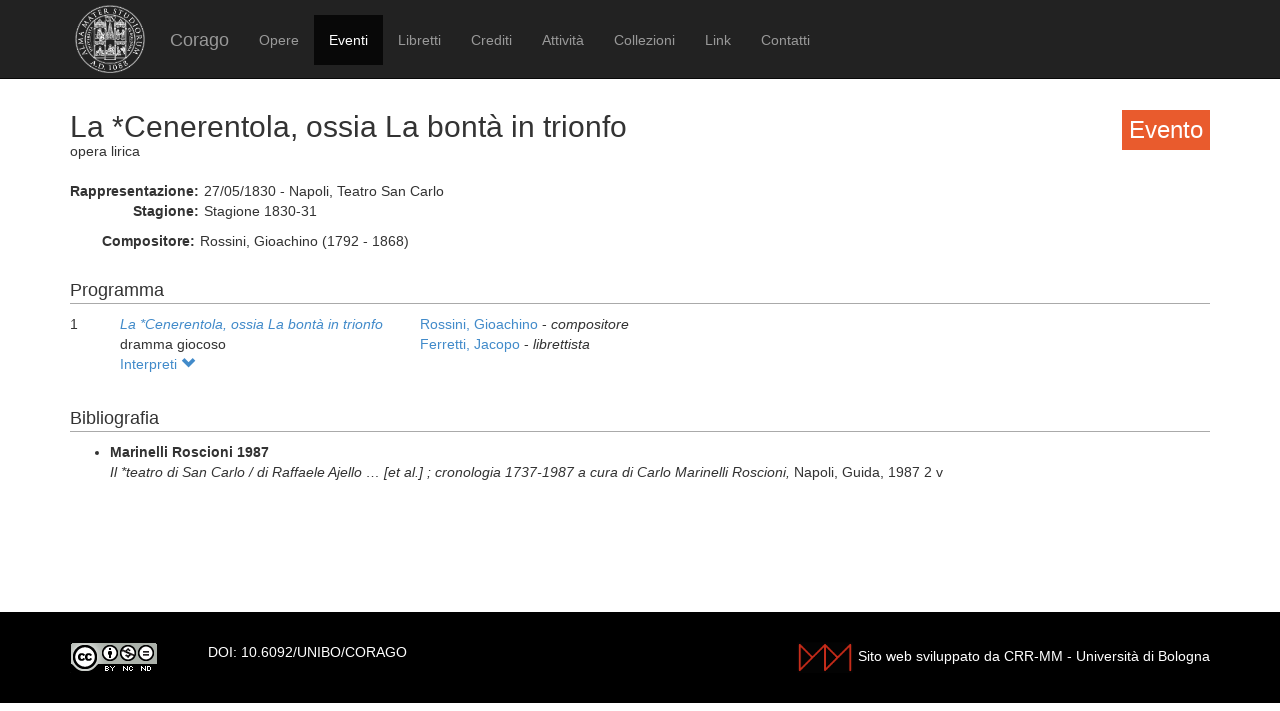

--- FILE ---
content_type: text/html; charset=UTF-8
request_url: https://corago.unibo.it/evento/0000120923
body_size: 2378
content:
<!DOCTYPE html>
<html>
    <head>
        <meta charset="utf-8" />
        <title>Corago</title>
        <script src="/bundles/corago/bower_components/jquery/dist/jquery.min.js"> </script>
        <script src="/bundles/corago/bower_components/bootstrap/dist/js/bootstrap.min.js"> </script>
        <script src="//cdn.datatables.net/1.10.0/js/jquery.dataTables.js"></script>
        <script src="//ajax.googleapis.com/ajax/libs/jqueryui/1.9.2/jquery-ui.min.js"></script>
        <script src="//cdnjs.cloudflare.com/ajax/libs/jsPlumb/1.4.1/jquery.jsPlumb-1.4.1-all-min.js"></script>
        <script src="/bundles/corago/galleria/galleria-1.4.2.js"> </script>
        <link rel="stylesheet" href="/bundles/corago/bower_components/bootstrap/dist/css/bootstrap.min.css" />
        <link rel="stylesheet" href="/bundles/corago/css/style.css" />
        <link rel="stylesheet" href="//cdn.datatables.net/1.10.0/css/jquery.dataTables.css" />
    </head>
    <body>
        <div class="main_container">
                        <div class="navbar navbar-inverse navbar-fixed-top" role="navigation">
                <div class="container">
                    <div class="logo">
                        <a href="http://www.unibo.it"><img src="/bundles/corago/images/sigillo2s.png"></img></a>
                    </div>
                    <div class="navbar-header">
                        <button type="button" class="navbar-toggle" data-toggle="collapse" data-target=".navbar-collapse">
                            <span class="sr-only">Toggle navigation</span>
                            <span class="icon-bar"></span>
                            <span class="icon-bar"></span>
                            <span class="icon-bar"></span>
                        </button>
                        <a class="navbar-brand" href="/">Corago</a>
                    </div>
                    <div class="collapse navbar-collapse">
                        <ul class="nav navbar-nav">
                            <li ><a href="/opere">Opere</a></li>
                            <li class="active"><a href="/eventi">Eventi</a></li>
                            <li ><a href="/libretti">Libretti</a></li>
                            <li ><a href="/crediti">Crediti</a></li>
                            <li ><a href="/attivita">Attività</a></li>
                            <li ><a href="/collezioni">Collezioni</a></li>
                            <li ><a href="/link">Link</a></li>
                            <li ><a href="/contatti">Contatti</a></li>
                        </ul>
                    </div>
                </div>
            </div>

            <div class="block contentbottom">
                <div class="container">
    <div class="row big_row">
        <div class="col-md-12">
            <h3 style="background:rgb(233, 91, 45); padding:7px; color:white; float:right">Evento</h3>
            <h2>La *Cenerentola, ossia La bontà in trionfo</h2>
            <div class="big_row subtitle">
                <span>opera lirica</span>
            </div>
            <div class="md-btm-margin">
                <div class="displayrow">
                    <div class="displaycell reslabel">Rappresentazione:</div>
                    <div class="displaycell">27/05/1830 - Napoli, Teatro San Carlo</div>
                </div>
                                <div class="displayrow">
                    <div class="displaycell reslabel">Stagione:</div>
                    <div class="displaycell">Stagione 1830-31</div>
                </div>
                            </div>
                        <div>
                                <div class="displayrow">
                    <div class="displaycell reslabel">
                        Compositore:
                    </div>
                    <div class="displaycell">
                        Rossini, Gioachino (1792 - 1868)  
                    </div>
                </div>
                            </div>
                    </div>
    </div>
        <div class="row big_row">
        <div class="col-md-12">
            <h4>Programma</h4>
                        <div>
                <div class="displaytable">
                    <div class="displayrow">
                        <div class="displaycell numero numerocell" >1</div>
                        <div class="displaycell titolo titolocell">
                                                        <h5><a href='/opera/Z000013387'><i>La *Cenerentola, ossia La bontà in trionfo</i></a></h5>
                                                                                    <br/>dramma giocoso
                        </div>
                        <div class="displaycell">
                                                        <div>
                                <a href='/risultatoeventiautore/Rossini Gioachino'
                                    title='Cerca rappresentazioni con Rossini, Gioachino  
'>Rossini, Gioachino  

                                </a> - <i>compositore</i>
                            </div>
                                                        <div>
                                <a href='/risultatoeventiautore/Ferretti Jacopo'
                                    title='Cerca rappresentazioni con Ferretti, Jacopo  
'>Ferretti, Jacopo  

                                </a> - <i>librettista</i>
                            </div>
                                                    </div>
                    </div>
                </div>
                                <div class="interpreti">
                    <a>Interpreti <span class="glyphicon glyphicon-chevron-down"></span></a>
                    <div class="interpreti-table-container">
                        <table class="table table-condensed table-interpreti">
                            <thead>
                                <th>Personaggi</th><th>Interpreti</th><th>Nome in fonte</th>
                                <!-- <th>Ruolo Vocale</th> -->
                                <th>Note</th>
                            </thead>
                            <tbody>
                                                            <tr>
                                                                    <td></td>
                                                                    <td>
                                        <a href="/risultatoeventiinterpreti/cod_IDSCAC103700">Luigia Boccabadati  </a>
                                    </td>
                                    <td></td>
                                    <!-- <td>soprano</td> -->
                                    <td></td>
                                </tr>
                                                            <tr>
                                                                    <td></td>
                                                                    <td>
                                        <a href="/risultatoeventiinterpreti/cod_000010055600">Giovanni Basadonna  </a>
                                    </td>
                                    <td></td>
                                    <!-- <td>tenore</td> -->
                                    <td></td>
                                </tr>
                                                            <tr>
                                                                    <td></td>
                                                                    <td>
                                        <a href="/risultatoeventiinterpreti/cod_000009578000">Antonio Tamburini  </a>
                                    </td>
                                    <td></td>
                                    <!-- <td>baritono</td> -->
                                    <td></td>
                                </tr>
                                                            <tr>
                                                                    <td></td>
                                                                    <td>
                                        <a href="/risultatoeventiinterpreti/cod_000031862200">Gennarino Luzio detto Papone </a>
                                    </td>
                                    <td></td>
                                    <!-- <td>baritono</td> -->
                                    <td></td>
                                </tr>
                                                        </tbody>
                        </table>
                    </div>
                </div>
                            </div>
                    </div>
    </div>
                <div class="row">
        <div class="col-md-12">
        <h4>Bibliografia</h4>
            <ul>
                            <li>
                                        <b>Marinelli Roscioni 1987</b>
                                                            
                                        <br/><i>Il *teatro di San Carlo / di Raffaele Ajello … [et al.] ; cronologia 1737-1987 a cura di Carlo Marinelli Roscioni, </i>  Napoli, Guida, 
                    1987 2 v
                </li>
                        </ul>
        </div>
        </div>
</div>
<script>
    jQuery('.interpreti a').click(function(){
        jQuery('.interpreti-table-container').toggle('fast');
        console.log(jQuery('.glyphicon').attr('class').indexOf('glyphicon-chevron-down'));
        if(jQuery('.glyphicon').attr('class').indexOf('glyphicon-chevron-up') == -1) {
            jQuery('.glyphicon').removeClass('glyphicon-chevron-down');
            jQuery('.glyphicon').addClass('glyphicon-chevron-up');
            console.log('down');
        } else {
            jQuery('.glyphicon').removeClass('glyphicon-chevron-up');
            jQuery('.glyphicon').addClass('glyphicon-chevron-down');
            console.log('up');
        }
    });
</script>
            </div>

            <div id='footer'>
                <div class="container">
                    <div class='cclicense'>
                        <a href='http://creativecommons.org/licenses/by-nc-nd/3.0/deed.it' target='_blank' rel='license'>
                            <img src='http://i.creativecommons.org/l/by-nc-nd/3.0/88x31.png'  alt='Licenza Creative Commons'>
                        </a>
                    </div>
                    <div class='DOI'>DOI: <a  href="http://dx.doi.org/10.6092/UNIBO/CORAGO">10.6092/UNIBO/CORAGO</a></div>
                    <div class='CRR-MM'>
			<img src="/bundles/corago/images/logocrr_nero.png"></img>Sito web sviluppato da CRR-MM - Universit&agrave; di Bologna
                    </div>
                </div>
            </div>
        </div>
        <!--<script>
            (function(i,s,o,g,r,a,m){i['GoogleAnalyticsObject']=r;i[r]=i[r]||function(){
                    (i[r].q=i[r].q||[]).push(arguments)},i[r].l=1*new Date();a=s.createElement(o),
                m=s.getElementsByTagName(o)[0];a.async=1;a.src=g;m.parentNode.insertBefore(a,m)
            })(window,document,'script','//www.google-analytics.com/analytics.js','ga');

            ga('create', 'UA-4212655-8', 'auto');
            ga('send', 'pageview');

        </script>-->
    </body>
</html>
